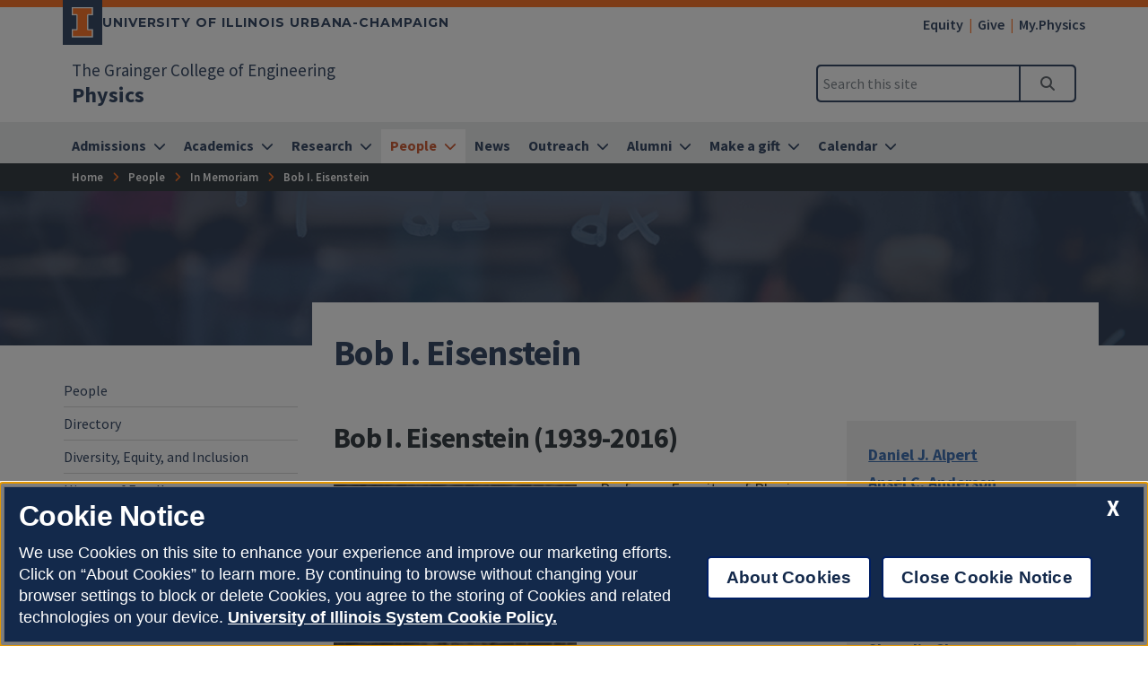

--- FILE ---
content_type: text/html
request_url: https://physics.illinois.edu/people/memorials/36103
body_size: 47722
content:
<!DOCTYPE html>
<html lang="en">
<head>
	<meta charset="utf-8">
	<title>Bob I. Eisenstein | Physics | Illinois</title>
	<link rel="shortcut icon" type="image/x-icon" href="https://cdn.brand.illinois.edu/favicon.ico">
	<link rel="canonical" href="https://physics.illinois.edu/people/memorials/36103" />

	<meta name="description" content="Bob I. Eisenstein">
	<meta name="author" content="Grainger Engineering Office of Marketing and Communications">

	<!-- meta tags for mobile devices -->
	<meta name="viewport" content="width=device-width, initial-scale=1, shrink-to-fit=no">
	<meta name="mobile-web-app-capable" content="yes">
	<meta name="apple-mobile-web-app-status-bar-style" content="black">
	<meta http-equiv="X-UA-Compatible" content="IE=edge">

	<meta property="og:type" content="article" />
<meta property="og:title" content="Bob I. Eisenstein" />
<meta property="og:description" content="Bob I. Eisenstein" />
<meta property="og:url" content="https://physics.illinois.edu/people/memorials/36103" />
<meta property="og:image" content="https://ws.engr.illinois.edu/images/grainger-default-thumb.jpg" />


	<!-- fonts -->
	<link rel="stylesheet" type="text/css" href="https://fonts.googleapis.com/css?family=Source+Sans+Pro:300,300i,400,400i,600,600i,700,700i,900,900i%7cSource+Code+Pro:300,300i,400,400i,600,600i,700,700i,900,900i%7cMontserrat:400,500,600,700,800%7cMontserrat+Alternates:400,700%7cFjalla+One%7cBarlow+Condensed">
	<script src="https://kit.fontawesome.com/64a62210ef.js"></script>

	<!-- stylesheets -->
	<link rel="stylesheet" href="https://cdnjs.cloudflare.com/ajax/libs/bootstrap/4.6.2/css/bootstrap.min.css" integrity="sha512-rt/SrQ4UNIaGfDyEXZtNcyWvQeOq0QLygHluFQcSjaGB04IxWhal71tKuzP6K8eYXYB6vJV4pHkXcmFGGQ1/0w==" crossorigin="anonymous" referrerpolicy="no-referrer" />
	<link rel="stylesheet" href="https://cdnjs.cloudflare.com/ajax/libs/animate.css/3.7.2/animate.min.css" integrity="sha512-doJrC/ocU8VGVRx3O9981+2aYUn3fuWVWvqLi1U+tA2MWVzsw+NVKq1PrENF03M+TYBP92PnYUlXFH1ZW0FpLw==" crossorigin="anonymous" referrerpolicy="no-referrer" />
	<!--<link rel="stylesheet" href="https://cdnjs.cloudflare.com/ajax/libs/slick-carousel/1.8.1/slick.min.css" integrity="sha512-yHknP1/AwR+yx26cB1y0cjvQUMvEa2PFzt1c9LlS4pRQ5NOTZFWbhBig+X9G9eYW/8m0/4OXNx8pxJ6z57x0dw==" crossorigin="anonymous" referrerpolicy="no-referrer" />-->
	<link rel="stylesheet" type="text/css" href="https://ws.engr.illinois.edu/js/accessible-slick-1.0.1\slick\slick.min.css" crossorigin="anonymous" referrerpolicy="no-referrer">
	<link rel="stylesheet" href="https://cdnjs.cloudflare.com/ajax/libs/fancybox/3.5.7/jquery.fancybox.min.css" integrity="sha512-H9jrZiiopUdsLpg94A333EfumgUBpO9MdbxStdeITo+KEIMaNfHNvwyjjDJb+ERPaRS6DpyRlKbvPUasNItRyw==" crossorigin="anonymous" referrerpolicy="no-referrer" />
	<link rel="stylesheet" href="https://cdn.datatables.net/v/dt/dt-2.0.8/r-3.0.2/datatables.min.css">
	<link rel="stylesheet" href="https://cdnjs.cloudflare.com/ajax/libs/jarallax/2.1.3/jarallax.min.css" integrity="sha512-djZM2MOGEKiRnvoeu99OJUvkbkosoy1yIhQ+t6cONb90qjtQ8hxuoCxKK5k5eSvlWqb4887+ld9J82nzlwiqYQ==" crossorigin="anonymous" referrerpolicy="no-referrer" />
	<link rel="stylesheet" type="text/css" href="https://ws.engr.illinois.edu/sitemanager/theme_bespin.css?v=2026.01.20.0900">
	<link rel="stylesheet" type="text/css" href="https://ws.engr.illinois.edu/sitemanager/gensite.css?v=2026.01.20.0900">
	<link rel="stylesheet" type="text/css" href="/css/styles.css?v=2026.01.20.0900">

	<!-- Google Tag Manager -->
<script>(function(w,d,s,l,i){w[l]=w[l]||[];w[l].push({'gtm.start':
new Date().getTime(),event:'gtm.js'});var f=d.getElementsByTagName(s)[0],
j=d.createElement(s),dl=l!='dataLayer'?'&l='+l:'';j.async=true;j.src=
'https://www.googletagmanager.com/gtm.js?id='+i+dl;f.parentNode.insertBefore(j,f);
})(window,document,'script','dataLayer','GTM-K9ZJJQ9X');</script>
<!-- End Google Tag Manager -->
<!--Clarity-->
<script type="text/javascript">
    (function(c,l,a,r,i,t,y){
        c[a]=c[a]||function(){(c[a].q=c[a].q||[]).push(arguments)};
        t=l.createElement(r);t.async=1;t.src="https://www.clarity.ms/tag/"+i;
        y=l.getElementsByTagName(r)[0];y.parentNode.insertBefore(t,y);
    })(window, document, "clarity", "script", "sfx4jsqkl8");
</script>

	<script src="https://cdnjs.cloudflare.com/ajax/libs/jquery/3.7.0/jquery.min.js" integrity="sha512-3gJwYpMe3QewGELv8k/BX9vcqhryRdzRMxVfq6ngyWXwo03GFEzjsUm8Q7RZcHPHksttq7/GFoxjCVUjkjvPdw==" crossorigin="anonymous" referrerpolicy="no-referrer"></script>
</head>

<body class="site prod people memorials 36103  isattop theme_bespin" data-sidebar="prod" data-sidebarskip="" data-sidebarinclude="" data-environment="standalone">
	<div id="page">
		<!-- Google Tag Manager (noscript) -->
<noscript><iframe src="https://www.googletagmanager.com/ns.html?id=GTM-K9ZJJQ9X"
height="0" width="0" style="display:none;visibility:hidden"></iframe></noscript>
<!-- End Google Tag Manager (noscript) -->
		<header>
			<div class="container-fluid campus">
				<div class="row mx-auto align-items-center">
					<div id="campus_wordmark" class="campus-wordmark col p-0">
						<a class="campus-wordmark__link" href="https://illinois.edu/?utm_source=physics&utm_medium=web&utm_campaign=header" aria-label="University of Illinois Urbana-Champaign">
							<div class="block-i-container">
								<svg class="block-i" viewBox="0 0 55 79" xmlns="http://www.w3.org/2000/svg" tabindex="-1" role="img" alt="Block I Logo">
									<title>Block I logo</title>
									<path class="block-i__outline" tabindex="-1" d="M54.2 21.1V0H0v21.1h12v36.1H0v21.1h54.2V57.2h-12V21.1z"></path>
									<path class="block-i__fill" tabindex="-1" d="M42.1 18.1h9V3H3v15h9c1.7 0 3 1.3 3 3v36.1c0 1.7-1.3 3-3 3H3v15h48.1v-15h-9c-1.7 0-3-1.3-3-3v-36c0-1.7 1.4-3 3-3z"></path>
								</svg>
							</div>

							<div class="wordmark-container">
								University of Illinois Urbana-Champaign
							</div>
						</a>
					</div>
					<div id="featurelinks" class="col p-0 text-right" role="navigation" aria-label="Top Bar">
						<ul>
<li><a href="/people/diversity_equity_inclusion">Equity</a></li>
<li><a href="https://www.givecampus.com/campaigns/49271/donations/new">Give</a></li>
<li><a href="https://my.physics.illinois.edu/">My.Physics</a></li>
</ul>
					</div>
				</div>
			</div>

			<div class="container-fluid site">
				<div class="row wordmark flex-nowrap align-items-center">
					<div class="col d-flex flex-fill px-0">
						<div class="site_identification">
							<div class="parent_name hide-empty" data-value="35"><a href="https://grainger.illinois.edu">The Grainger College of Engineering</a></div>
							<div class="site_name"><a href="/"><span>Physics</span></a></div>
						</div>
					</div>

					<div class="col d-flex align-items-center px-0">
						<div id="header-search-container" class="d-none d-lg-block site-search enabled">
							<form class="form-inline" method="get" action="/search" id="search-form" role="search">
								<div class="input-group">
									<input type="text" class="form-control" name="q" placeholder="Search this site" aria-label="Search this site" aria-describedby="header-search-go-button">
									<div class="input-group-append">
										<button onclick="$('#header-search-container form').submit(); return false;" class="input-group-text" id="header-search-go-button"><i class="fa-solid fa-magnifying-glass"></i><span class="sr-only">Search</span></button>
									</div>
								</div>
							</form>
						</div>

						<div id="mainnav-toggler-container">
							<button class="navbar-toggler" type="button" data-toggle="collapse" data-target="#mainnav" aria-controls="mainnav" aria-expanded="false" aria-label="Toggle navigation">
								<span class="icon"></span> <span class="label">Menu</span>
							</button>
						</div>
					</div>
				</div>
				<nav class="navbar navbar-expand-lg" aria-label="Main Menu">
<div class="collapse navbar-collapse" id="mainnav">
<form class="d-block d-lg-none enabled" method="get" action="/search" id="mobile-search-form">
<div class="p-3">
<div class="input-group">
<input type="text" class="form-control" name="q" placeholder="Search" aria-label="Search this site" aria-describedby="mobile-search-go-button">
<div class="input-group-append">
<a href="/search" onclick="$('#mobile-search-form').submit(); return false;" class="input-group-text" id="mobile-search-go-button"><i class="far fa-search" aria-hidden="true"></i><span class="sr-only">Search</span></a>
</div>
</div>
</div>
</form>
<ul class="navbar-nav w-100">
<li class="dropdown mega nav-item">
<a href="/admissions" class="nav-link dropdown-toggle" data-toggle="dropdown" aria-haspopup="true" aria-expanded="false"><span>Admissions</span></a>
<div class="dropdown-menu tile-list" id="mainnav-admissions">
<section class="tile w25 white-box py-5 marketing">
<h2>Ready to apply? Your path to Physics&nbsp;begins here.</h2>
<p><a href="https://admissions.illinois.edu/apply" title="Apply Now" class="button orange">Undergraduates</a></p>
<p><a href="/admissions/graduates/apply" title="Apply Now" class="button orange">&nbsp; &nbsp; &nbsp; Graduates&nbsp; &nbsp;&nbsp;&nbsp;&nbsp; </a></p>
</section>
<section class="tile menu white-box col">
<h2><a href="/admissions">Admissions</a></h2>
<div class="row"><div class="menucol col-sm"><ul><li class="dropdown"><a href="/admissions/undergraduates" class="">Undergraduates</a><ul class="undergraduates" >
<li><a href="/admissions/undergraduates/admitted-students" class="">Admitted Undergraduates</a></li>
<li><a href="/admissions/undergraduates/admitted-student-day-2025" class="">Admitted Students Day 2025</a></li>
<li><a href="/admissions/undergraduates/career-paths" class="">Your Future in Physics</a></li>
<li><a href="/academics/undergraduates/" class="">Degree Programs</a></li>
<li><a href="/admissions/undergraduates/financial-aid" class="">Financial Aid</a></li>
<li><a href="/admissions/undergraduates/research" class="">Undergraduate Research</a></li>
</ul>
</li>
</ul></div><div class="menucol col-sm"><ul><li class="dropdown"><a href="/admissions/graduates" class="">Graduates</a><ul class="graduates" >
<li><a href="/admissions/graduates/apply" class="">Apply</a></li>
<li><a href="/admissions/graduates/admissions-requirements" class="">Admissions Requirements</a></li>
<li><a href="/admissions/graduates/admissions-decisions" class="">Admissions Decisions</a></li>
<li><a href="/admissions/graduates/financial-aid" class="">Financial Aid</a></li>
</ul>
</li>
</ul></div><div class="menucol col-sm"><ul><li class="dropdown"><a href="/admissions/why-physics-illinois" class="">Why Physics Illinois</a><ul class="why-physics-illinois" >
<li><a href="/admissions/why-physics-illinois/history-of-excellence" class="">History of Excellence</a></li>
<li><a href="/admissions/why-physics-illinois/excellent-teachers" class="">Excellent Teachers</a></li>
<li><a href="/admissions/why-physics-illinois/nobel-laureates" class="">Nobel Laureates</a></li>
</ul>
</li>
</ul></div></div></section>
</div>
</li>
<li class="dropdown mega nav-item">
<a href="/academics" class="nav-link dropdown-toggle" data-toggle="dropdown" aria-haspopup="true" aria-expanded="false"><span>Academics</span></a>
<div class="dropdown-menu tile-list" id="mainnav-academics">
<section class="tile w25 white-box py-5 marketing">
<h2>Ready to apply? Your path to Physics begins here.</h2>
<p><a href="https://admissions.illinois.edu/apply" title="Apply Now" class="button orange">Start Here</a></p>
</section>
<section class="tile menu white-box col">
<h2><a href="/academics">Academics</a></h2>
<div class="row"><div class="menucol col-sm"><ul><li class="dropdown"><a href="/academics/graduates" class="">Ph. D. Program</a><ul class="graduates" >
<li><a href="/academics/graduates/degree-requirements" class="">Degree Requirements</a></li>
<li><a href="/academics/graduates/blog" class="">Graduate Student Blog</a></li>
<li><a href="/academics/graduates/qualifying-examination" class="">Qualifying Examination</a></li>
<li><a href="/academics/graduates/preliminary-examination" class="">Preliminary Examination</a></li>
<li><a href="/academics/graduates/final-defense" class="">Thesis Defense and Deposit</a></li>
<li><a href="/academics/graduates/thesis-templates" class="">Thesis Templates</a></li>
<li><a href="/academics/graduates/student-organizations" class="">Graduate Student Orgs</a></li>
<li><a href="/academics/graduates/travel-fund-application" class="">Travel Fund Application</a></li>
</ul>
</li>
<li class="dropdown"><a href="/academics/masters" class="">M.Eng. Master of Engineering in Instrumentation and Applied Physics</a><ul class="masters" >
<li><a href="/academics/masters/application-process" class="">Application Process</a></li>
<li><a href="/academics/masters/curriculum" class="">Curriculum</a></li>
<li><a href="https://ws.engr.illinois.edu/sitemanager/getfile.asp?id=6458" class="">Student Handbook</a></li>
</ul>
</li>
</ul></div><div class="menucol col-sm"><ul><li class="dropdown"><a href="/academics/undergraduates" class="">Undergraduate Programs</a><ul class="undergraduates" >
<li><a href="/academics/undergraduates/physics" class="">B. S. in Physics</a></li>
<li><a href="/academics/undergraduates/cs-physics" class="">B. S. in CS + Physics</a></li>
<li><a href="/academics/undergraduates/teaching-physics" class="">B. S. in Physics With an Education Minor</a></li>
<li><a href="/academics/undergraduates/minor" class="">Minor in Physics</a></li>
<li><a href="/academics/undergraduates/special_program_tracks" class="">Secondary Education, Pre-Med, and Pre-Law Program Tracks</a></li>
<li><a href="/academics/undergraduates/transfer-into-physics" class="">Transferring into Physics</a></li>
<li><a href="/academics/undergraduates/blog" class="">Undergraduate Student Blog</a></li>
<li><a href="/academics/undergraduates/advising" class="">Advising</a></li>
</ul>
</li>
<li class="dropdown"><a href="/academics/student-life" class="">Student Life</a><ul class="student-life" >
<li><a href="/academics/student-life/student-stories" class="">Student Success Stories</a></li>
<li><a href="/academics/student-life/undergraduate-student-organizations" class="">Undergraduate Student Orgs</a></li>
<li><a href="/academics/student-life/convocation" class="">Convocation</a></li>
<li><a href="/academics/student-life/tutoring" class="">Tutoring</a></li>
<li><a href="/academics/student-life/mental-health" class="">Mental Health Resources</a></li>
</ul>
</li>
</ul></div><div class="menucol col-sm"><ul><li class="dropdown"><a href="/academics/courses" class="">Courses</a><ul class="courses" >
<li><a href="/academics/courses/proficiency-exams" class="">Proficiency Exams</a></li>
</ul>
</li>
</ul></div></div></section>
</div>
</li>
<li class="dropdown mega nav-item">
<a href="/research" class="nav-link dropdown-toggle" data-toggle="dropdown" aria-haspopup="true" aria-expanded="false"><span>Research</span></a>
<div class="dropdown-menu tile-list" id="mainnav-research">

<section class="tile menu white-box col">
<h2><a href="/research">Research</a></h2>
<div class="row"><div class="menucol col-sm"><ul><li class="dropdown"><a href="/research/facilities" class="">Research Facilities</a><ul class="facilities" >
<li><a href="/research/facilities/interaction-room" class="">Interaction Room</a></li>
<li><a href="/research/facilities/liquid-helium-facility" class="">Liquid Helium Facility</a></li>
<li><a href="/research/facilities/machine-shop" class="">Machine Shop</a></li>
</ul>
</li>
</ul></div><div class="menucol col-sm"><ul><li class="dropdown"><a href="/research/groups-and-centers" class="">Research Groups &amp; Centers</a><ul class="groups-and-centers" >
<li><a href="/research/groups-and-centers/astrophysics-relativity-cosmology" class="">Astrophysics, Relativity, and Cosmology</a></li>
<li><a href="/research/groups-and-centers/amo" class="">Atomic, Molecular, and Optical (AMO) Physics</a></li>
<li><a href="/research/groups-and-centers/biological-physics" class="">Biological Physics</a></li>
<li><a href="/research/groups-and-centers/condensed-matter-physics" class="">Condensed Matter Physics</a></li>
<li><a href="/research/groups-and-centers/high-energy-physics" class="">High Energy Physics</a></li>
<li><a href="/research/groups-and-centers/nuclear-physics" class="">Nuclear Physics</a></li>
<li><a href="/research/groups-and-centers/physics-education-research" class="">Physics Education Research</a></li>
<li><a href="/research/groups-and-centers/qis" class="">Quantum Information Science</a></li>
<li><a href="https://cplc.illinois.edu/" class="">Center for the Physics of Living Cells (CPLC)</a></li>
<li><a href="https://icasu.illinois.edu/" class="">Illinois Center for Advanced Studies of the Universe (ICASU)</a></li>
<li><a href="https://iquist.illinois.edu/" class="">Illinois Quantum Information Science and Technology Center (IQUIST)</a></li>
<li><a href="https://icmt.illinois.edu/" class="">Institute for Condensed Matter Theory (ICMT)</a></li>
<li><a href="https://mrsec.illinois.edu/" class="">Illinois Materials Research Science and Engineering Center (I-MRSEC)</a></li>
</ul>
</li>
</ul></div><div class="menucol col-sm"><ul><li><a href="https://my.physics.illinois.edu/undergrad/urri" class="">Undergraduate Research Readiness Portal</a></li>
<li class="dropdown"><a href="/research/reu" class="">Research Experience for Undergraduates</a><ul class="reu" >
<li><a href="/research/reu/projects" class="">Projects</a></li>
<li><a href="/research/reu/schedule" class="">Schedule</a></li>
<li><a href="/research/reu/cohorts" class="">Cohorts</a></li>
</ul>
</li>
<li><a href="/research/highlights" class="">Research Highlights</a></li>
<li><a href="/people/superconductivity-milestones" class="">Superconductivity Milestones</a></li>
</ul></div></div></section>
</div>
</li>
<li class="dropdown mega nav-item">
<a href="/people" class="nav-link dropdown-toggle" data-toggle="dropdown" aria-haspopup="true" aria-expanded="false"><span>People</span></a>
<div class="dropdown-menu tile-list" id="mainnav-people">
<section class="tile menu white-box col">
<h2><a href="/people">People</a></h2>
<div class="row"><div class="menucol col-sm"><ul><li class="dropdown"><a href="/people/directory" class="">Directory</a><ul class="directory" >
<li><a href="/people/directory/faculty" class="">Faculty</a></li>
<li><a href="/people/directory/staff" class="">Staff</a></li>
<li><a href="/people/directory/postdocs" class="">Postdocs</a></li>
<li><a href="/people/directory/offices" class="">Offices</a></li>
</ul>
</li>
<li><a href="/people/diversity_equity_inclusion" class="">Diversity, Equity, and Inclusion</a></li>
<li><a href="/people/history" class="">History of Excellence</a></li>
<li><a href="/people/superconductivity-milestones" class="">Superconductivity Milestones </a></li>
</ul></div><div class="menucol col-sm"><ul><li><a href="/people/loomis_confessions" class="">The Loomis Confessions</a></li>
<li class="dropdown"><a href="/people/excellent-teachers" class="">Excellent Teachers</a><ul class="excellent-teachers" >
<li><a href="/people/excellent-teachers/ranked-as-excellent" class="">Ranked as Excellent</a></li>
<li><a href="/people/excellent-teachers/nordsieck-award" class="">Nordsieck Award</a></li>
<li><a href="/people/excellent-teachers/davis-award" class="">Davis Award</a></li>
</ul>
</li>
<li><a href="/people/physics-advisory-board" class="">Physics Advisory Board</a></li>
<li><a href="/people/nobel-laureates" class="">Nobel Laureates</a></li>
<li><a href="/people/job-openings" class="">Job Openings</a></li>
</ul></div><div class="menucol col-sm"><ul><li class="dropdown"><a href="/people/honors-and-awards" class="">Honors and Awards</a><ul class="honors-and-awards" >
<li><a href="/people/honors-and-awards/undergraduate-awards" class="">Undergraduate Awards</a></li>
<li><a href="/people/honors-and-awards/graduate-awards" class="">Graduate Awards</a></li>
<li><a href="/people/honors-and-awards/bardeen-prize" class="">Bardeen Prize</a></li>
<li><a href="/people/honors-and-awards/excellence-in-outreach-service-diversity-award" class="">Excellence in Outreach, Service, and Diversity Award</a></li>
<li><a href="/people/honors-and-awards/mcmillan-award" class="">McMillan Award</a></li>
<li><a href="/people/honors-and-awards/celia-elliott-prize" class="">Celia Mathews Elliott Prize for Writing in Science and Engineering</a></li>
<li><a href="/people/honors-and-awards/science-writing-contest" class="">Research Highlight Science Writing Contest</a></li>
<li><a href="/people/honors-and-awards/science-writing-contest-resources" class="">Research Highlight Writers&rsquo; Resources</a></li>
<li><a href="/people/honors-and-awards/gary-kelly-staff-excellence-award" class="">Gary Kelly Staff Excellence Award</a></li>
</ul>
</li>
</ul></div><div class="menucol col-sm"><ul><li><a href="/people/memorials" class="">In Memoriam</a></li>
</ul></div></div></section>
</div>
</li>
<li class="nav-item">
<a href="/news" class="nav-link"><span>News</span></a>
</li>
<li class="dropdown mega nav-item">
<a href="/outreach" class="nav-link dropdown-toggle" data-toggle="dropdown" aria-haspopup="true" aria-expanded="false"><span>Outreach</span></a>
<div class="dropdown-menu tile-list" id="mainnav-outreach">
<section class="tile w25 white-box py-5 marketing">
<h2>Explore the many ways we engage with our communities.</h2>
<p><a href="/outreach" title="Learn about our Outreach Communities" class="button orange">Learn More</a></p>
</section>
<section class="tile menu white-box col">
<h2><a href="/outreach">Outreach</a></h2>
<div class="row"><div class="menucol col-sm"><ul><li><a href="https://colonial-solar-house.physics.illinois.edu/" class="">Colonial Solar House</a></li>
<li><a href="/outreach/physics-fans" class="">Fans of Illinois Physics</a></li>
<li><a href="https://ipass.physics.illinois.edu/" class="">IPaSS Partnership Program</a></li>
<li><a href="https://labescape.org/" class="">LabEscape</a></li>
<li><a href="http://baseball.physics.illinois.edu/" class="">Physics of Baseball</a></li>
<li><a href="https://van.physics.illinois.edu/" class="">Physics Van</a></li>
<li><a href="https://icasu.illinois.edu/outreach/point-vr" class="">POINT VR</a></li>
<li><a href="https://iquist.illinois.edu/outreach/pqn" class="">Public Quantum Network</a></li>
</ul></div><div class="menucol col-sm"><ul><li class="dropdown"><a href="/outreach/saturdayphysics" class="">Saturday Physics for Everyone</a><ul class="saturdayphysics" >
<li><a href="/outreach/saturdayphysics/glance-back" class="">SPE History: A Glance Back Through the Years (1993-2022)</a></li>
<li><a href="/outreach/saturdayphysics/thirtieth-anniversary" class="">SPE 30th Anniversary (2023)</a></li>
</ul>
</li>
<li><a href="/outreach/science-at-the-market" class="">Science at the Market</a></li>
<li><a href="/outreach/young-scholars" class="">Young Scholars Program</a></li>
</ul></div></div></section>
</div>
</li>
<li class="dropdown mega nav-item">
<a href="/alumni" class="nav-link dropdown-toggle" data-toggle="dropdown" aria-haspopup="true" aria-expanded="false"><span>Alumni</span></a>
<div class="dropdown-menu tile-list" id="mainnav-alumni">
<section class="tile w33 white-box py-5 marketing">
<h2>We invite you to stay connected with us - our faculty, staff and students - and with your fellow alumni.</h2>
<p><a href="https://forms.illinois.edu/sec/3013199" title="Learn about our Outreach Communities" class="button orange">Keep in Touch</a></p>
</section>
<section class="tile menu white-box col">
<h2><a href="/alumni">Alumni</a></h2>
<div class="row"><div class="menucol col-sm"><ul><li><a href="https://uiaa.org/" class="">Alumni Association</a></li>
<li><a href="https://forms.illinois.edu/sec/3013199" class="">Keep in Touch</a></li>
<li><a href="https://condensate.physics.illinois.edu/" class="">Illinois Physics Condensate Online</a></li>
<li><a href="/alumni/newsletters" class="">Newsletters</a></li>
<li><a href="https://registrar.illinois.edu/transcripts/" class="">Order Transcripts</a></li>
</ul></div></div></section>
</div>
</li>
<li class="dropdown mega nav-item">
<a href="/make-a-gift" class="nav-link dropdown-toggle" data-toggle="dropdown" aria-haspopup="true" aria-expanded="false"><span>Make a gift</span></a>
<div class="dropdown-menu tile-list" id="mainnav-make-a-gift">
<section class="tile w33 white-box py-5 marketing">
<h2>Help ensure that Illinois continues to set a global standard for Physics research and education.</h2>
<p><a href="/make-a-gift" title="Make a Gift" class="button orange">Make a Gift</a></p>
</section>
<section class="tile menu white-box col">
<h2><a href="/make-a-gift">Make a gift</a></h2>
<div class="row"><div class="menucol col-sm"><ul><li><a href="/make-a-gift/endowments" class="">Endowments</a></li>
<li><a href="/make-a-gift/giving-stories" class="">Giving Stories</a></li>
<li><a href="/make-a-gift/named-funds" class="">Named Funds</a></li>
<li><a href="/make-a-gift/ways-to-give" class="">Ways to Give</a></li>
</ul></div></div></section>
</div>
</li>
<li class="dropdown mega nav-item">
<a href="/calendar" class="nav-link dropdown-toggle" data-toggle="dropdown" aria-haspopup="true" aria-expanded="false"><span>Calendar</span></a>
<div class="dropdown-menu tile-list" id="mainnav-calendar">
<section class="tile w33 white-box py-5 marketing">
<h2>Check out our upcoming events!</h2>
<p><a href="/calendar/all" title="Calendar of Events" class="button orange">Calendar of Events</a></p>
</section>
<section class="tile menu white-box col">
<h2><a href="/calendar">Calendar</a></h2>
<div class="row"><div class="menucol col-sm"><ul><li><a href="/calendar/all" class="">All Events</a></li>
<li><a href="/calendar/colloquium" class="">Colloquium</a></li>
<li><a href="/calendar/careers-seminar" class="">Careers Seminar</a></li>
<li><a href="/calendar/seminars" class="">Research Seminars</a></li>
<li><a href="/calendar/academic" class="">Academic Dates</a></li>
</ul></div></div></section>
</div>
</li>
</ul>
</div>
</nav>

			</div>
			<div id="breadcrumbs_container">
				<nav id="breadcrumbs" aria-label="Breadcrumbs"><ol vocab="https://schema.org/" typeof="BreadcrumbList"><li class="ancestor-bc-item" property="itemListElement" typeof="ListItem"><a property="item" typeof="WebPage" href="/"><span property="name">Home</span></a><meta property="position" content="1"></li><li class="ancestor-bc-item"><a property="item" typeof="WebPage" href="/people"><span property="name">People</span></a><meta property="position" content="2"></li><li class="parent-bc-item"><a property="item" typeof="WebPage" href="/people/memorials"><span property="name">In Memoriam</span></a><meta property="position" content="3"></li><li class="last-bc-item"><span property="name">Bob I. Eisenstein</span><meta property="position" content="4"></li></ol></nav>
			</div>
		</header>

		<div id="content">
			<main>
				<div id="hero" class="container-fluid" style="background-image: url(/_sitemanager/viewphoto.aspx?id=45&s=0);" >
					<div class="row">
						<div class="col maxwidth1140">
							<h1>Bob I. Eisenstein</h1>
						</div>
					</div>
				</div>

				

				<div id="content_inner" class="container-fluid">
					<div class="tile-list">
						<section class="tile w100 white-box">
	<div class="lower  maxwidth1140 py-4">
		<div class="row">
			<div class="col-md column1 col-md-8">
				<div class="maxwidth1140">
					<h2>Bob I. Eisenstein (1939-2016)</h2>
					<p><figure class="image align-left"><img src="/_sitemanager/viewphoto.aspx?id=50395&s=0"  data-fancy-caption="" loading="lazy" /><figcaption></figcaption></figure>Professor Emeritus of Physics <strong>Bob Eisenstein</strong> was an experimental particle physicist who made important contributions to our understanding of the properties and fundamental interactions of subatomic particles, in particular, inelastic baryon-exchange reactions, the depolarization of muons in solids, the weak interactions of B mesons, and the properties of quarks. &nbsp;</p>

<p>Eisenstein&rsquo;s appreciation for the beauty and order of physics was reflected in a systematic approach that began with first principles. He was an expert at creating algorithms that could sift through noisy data sets to cull relevant information. He was a member and often played a key role in the success of collaborative research efforts, including at Fermi National Accelerator Laboratory, the Wilson Synchrotron Facility at Cornell University, the Stanford Linear Accelerator Center (SLAC), and CERN in Switzerland. At SLAC, he developed Monte Carlo simulation programs for the Mark III detector, to compare fundamental physics hypotheses with the data obtained in experimental runs. At Fermilab, he participated in the discovery of the top quark.</p>

<p>Eisenstein will also be remembered as a dedicated teacher with a wonderful imagination for explaining difficult topics. Students consistently ranked him one of the top in the department, not only in courses designed for physics majors, but also in general engineering physics courses. He taught courses at all levels and played an important role in the departmental effort to revise the introductory calculus-based course sequence.&nbsp; He guided graduate students&rsquo; work closely, but gave each the freedom to work on topics that most interested them. He was the first member of the physics faculty to win the College of Engineering&rsquo;s William L. Everitt Undergraduate Teaching Excellence Award.</p>

<p>Eisenstein received his bachelor&rsquo;s (1959), master&rsquo;s (1961), and doctoral degree (1964) in physics from Columbia University. He completed a postdoc at Harvard University before he joined the faculty at Physics Illinois in 1967.</p>

<p>Eisenstein was born and raised in the Bronx, NY. In Champaign-Urbana, he was active in the Jewish community, serving as a trustee on the boards of Sinai Temple and the Champaign-Urbana Jewish Federation.</p>

<p>He is survived by his wife, Joyce Nagel Eisenstein, and her children Brenda Levin and Robert Nagel, by his children, Matthew Eisenstein and Alissa Eisenstein and stepson Erik Wright, as well as by his sister, Judith Eisenstein of Brooklyn, N.Y. He was preceded in death by his first wife, Laura Eisenstein, and by his son, Joshua Eisenstein.</p>

				</div>
			</div>

			<div class="col-md column2">
				<div class="platinum-box p-4">
					<div class="unstyled-list font-weight-bold">
						<h2 class="sr-only">In Memoriam Profiles</h2>
						<ul><li><a href="/people/memorials/daniel-alpert">Daniel J. Alpert</a></li><li><a href="/people/memorials/36099">Ansel C. Anderson</a></li><li><a href="/people/memorials/axel">Peter Axel</a></li><li><a href="/people/memorials/bardeen">John Bardeen</a></li><li><a href="/people/memorials/bartlett">James Holley Bartlett</a></li><li><a href="/people/memorials/frederick-brown">Frederick C. Brown</a></li><li><a href="http://www.csl.illinois.edu/news/memory-csl-loses-former-researcher-dick-brown-pioneer-digital-computing">Richard Brown</a></li><li><a href="/people/memorials/chang">Shau-Jin Chang</a></li><li><a href="/people/memorials/bob-clegg">Robert M. Clegg</a></li><li><a href="https://chemistry.illinois.edu/spotlight/faculty/drickamer-harry-g-1918-2002">Harry Drickamer</a></li><li><a href="/people/memorials/36103">Bob I. Eisenstein</a></li><li><a href="/people/memorials/l-eisenstein">Laura B. Eisenstein</a></li><li><a href="/people/memorials/flynn">C. Peter Flynn</a></li><li><a href="/people/memorials/frauenfelder">Hans Frauenfelder</a></li><li><a href="/people/memorials/ginsberg">Donald M. Ginsberg</a></li><li><a href="/people/memorials/36098">Edwin L. "Ned" Goldwasser</a></li><li><a href="/people/memorials/36101">Andrew V. Granato</a></li><li><a href="/people/memorials/handler">Paul Handler</a></li><li><a href="/people/memorials/hanson">Alfred O. Hanson</a></li><li><a href="/people/memorials/36109">Alfred Wilhelm Hubler</a></li><li><a href="/people/memorials/l-jones">Lorella M. Jones</a></li><li><a href="/people/memorials/36104">Leo P. Kadanoff</a></li><li><a href="/people/memorials/koehler">James S. Koehler</a></li><li><a href="/people/memorials/kruse">Ulrich E. Kruse</a></li><li><a href="/people/memorials/lavatelli">Leo S. Lavatelli</a></li><li><a href="/people/memorials/david-lazarus">David Lazarus</a></li><li><a href="/people/memorials/loomis">Francis Wheeler Loomis</a></li><li><a href="/people/memorials/lyman">Ernest M. Lyman</a></li><li><a href="/people/memorials/36105">Dillon E. Mapother</a></li><li><a href="/people/memorials/maurer">Robert J. Maurer</a></li><li><a href="/people/memorials/mcmillan">William L. McMillan</a></li><li><a href="/people/memorials/36102">Thomas A. O'Halloran</a></li><li><a href="/people/memorials/pandharipande">Vijay R. Pandharipande</a></li><li><a href="/people/memorials/36111">David Pines</a></li><li><a href="/people/memorials/robinson">Clark S. Robinson</a></li><li><a href="/people/memorials/satterthwaite">Cameron B. Satterthwaite</a></li><li><a href="/people/memorials/36110">J. Robert Schrieffer</a></li><li><a href="/people/memorials/36106">Klaus J. Schulten</a></li><li><a href="/people/memorials/seitz">Frederick Seitz</a></li><li><a href="/people/memorials/charles-slichter">Charles P. Slichter</a></li><li><a href="/people/memorials/36107">Harvey J. Stapleton</a></li><li><a href="/people/memorials/36097">Jeremiah Sullivan</a></li><li><a href="/people/memorials/wattenberg">Albert Wattenberg</a></li><li><a href="/people/memorials/36112">James E. Wiss</a></li><li><a href="/people/memorials/46109">James P. Wolfe</a></li><li><a href="/people/memorials/wyld">William Wyld</a></li></ul>
					</div>
				</div>
			</div>
		</div>
	</div>
</section>

					</div>
				</div>
			</main>
		</div>

		<footer>
			<div class="site-footer hide-empty" data-value=""></div>

			<div class="site-footer show-empty" data-value="">
				<div class="container-fluid maxwidth1140">
					<div class="row justify-content-between">
						<div class="col-12 col-md-4 mb-5 mb-md-0">
							<h2 class="site-title"><a href="/">Physics</a></h2>
							<div class="il-footer-social">
								<ul>
									<li class="hide-empty" data-value="35"><a href="https://twitter.com/PhysicsIllinois"><i class="fa-brands fa-x-twitter"></i><span class="sr-only">Twitter</span></a></li>
									<li class="hide-empty" data-value="49"><a href="https://www.instagram.com/illinois_physics/?hl=en"><i class="fab fa-instagram"></i><span class="sr-only">Instagram</span></a></li>
									<li class="hide-empty" data-value="40"><a href="https://www.facebook.com/PhysicsIllinois"><i class="fab fa-facebook-f"></i><span class="sr-only">Facebook</span></a></li>
									<li class="hide-empty" data-value="50"><a href="https://www.linkedin.com/company/illinois-physics/"><i class="fab fa-linkedin-in"></i><span class="sr-only">LinkedIn</span></a></li>
									<li class="hide-empty" data-value="56"><a href="https://www.youtube.com/channel/UCyEFVTccWu-G4gSdh7Z_NfA"><i class="fab fa-youtube"></i><span class="sr-only">YouTube</span></a></li>
									<li class="hide-empty" data-value=""><a href=""><i class=""></i><span class="sr-only"></span></a></li>
									<li class="hide-empty" data-value=""><a href=""><i class=""></i><span class="sr-only"></span></a></li>
								</ul>
							</div>

							<div class="il-footer-contact">
								<p>Department of Physics</p>
								<p>1110 West Green Street</p>
								<p>Urbana<span class="hide-empty" data-value="2">,</span> IL 61801-3003</p>
								<p class="hide-empty" data-value="">Phone: <a href="tel:+"></a></p>
								<p class="hide-empty" data-value="">Fax: <a href="tel:+"></a></p>
								<p class="hide-empty" data-value="">Email: <a href="mailto:"></a></p>
							</div>

							<div class="il-footer-parent">
								<p class="hide-empty" data-value="36"><a href="https://grainger.illinois.edu">The Grainger College of Engineering </a></p>
								<p class="hide-empty" data-value=""><a href=""></a></p>
								<p class="hide-empty" data-value=""><a href=""></a></p>
							</div>
						</div>

						<div class="col-12 col-md">
							<div class="text-md-right mb-5">
								<a href="/contact" class="button orange  hide-empty" data-value="11">Contact us </a>
								<a href="" class="button orange  hide-empty" data-value=""></a>
							</div>

							<div class="site-footer-content">
								<div class="row">
									<div class="il-footer-column col-12 col-md mb-5 mb-md-0 hide-empty" data-value="551">
										<h2>Department offices</h2>
<ul>
<li class="mb-2">Main office:<br><a href="tel:+12173333761">(217) 333-3761</a> | <a href="mailto:mainoffice@physics.illinois.edu">mainoffice@physics.illinois.edu</a></li>
<li class="mb-2">Graduate office:<br><a href="tel:+12173333645">(217) 333-3645</a> | <a href="mailto:grad@physics.illinois.edu">grad@physics.illinois.edu</a></li>
<li class="mb-2">Undergrad office:<br><a href="tel:+12173334361">(217) 333-4361</a> | <a href="mailto:undergrad@physics.illinois.edu">undergrad@physics.illinois.edu</a></li>
</ul>
									</div>

									<div class="il-footer-column col-12 col-md mb-5 mb-md-0 hide-empty" data-value="635">
										<h2>Learn more</h2>
<ul class="twocol">
<li><a href="/calendar/careers-seminar">Careers</a></li>
<li><a href="/admissions/why-physics-illinois">Why Illinois</a></li>
<li><a href="/people/history">History</a></li>
<li><a href="/calendar">Calendar</a></li>
<li><a href="/news">News</a></li>
<li><a href="https://www.library.illinois.edu/phx/">Physics Library</a></li>
<li><a href="/admissions">Admissions</a></li>
<li><a href="/academics">Academics</a></li>
<li><a href="/research">Research</a></li>
<li><a href="/people">People</a></li>
<li><a href="/outreach">Outreach</a></li>
<li><a href="/alumni">Alumni</a></li>
</ul>
									</div>

									<div class="il-footer-column col-12 col-md mb-5 mb-md-0 hide-empty" data-value="">
										
									</div>
								</div>
							</div>
						</div>
					</div>
				</div>
			</div>


			<div class="campus-footer container-fluid" id="campus-footer">
				<div class="row align-items-center">
					<div class="col maxwidth1140">

						<div class="campus-wordmark">
							<p>
								<a href="https://illinois.edu/?utm_source=physics&utm_medium=web&utm_campaign=header" aria-label="University of Illinois">
									<svg version="1.1" id="Layer_1" xmlns="http://www.w3.org/2000/svg" xmlns:xlink="http://www.w3.org/1999/xlink" x="0px" y="0px" viewBox="0 0 1365.9 234.4" style="enable-background:new 0 0 1365.9 234.4;" xml:space="preserve" tabindex="-1" role="img" alt="Illinois Wordmark" aria-label="Illinois Wordmark">
									<style type="text/css">
										.st0 {
											fill: #FFFFFF;
										}

										.st1 {
											fill: #FF5F05;
										}
									</style>
									<g tabindex="-1">
										<g tabindex="-1">
											<g tabindex="-1">
												<rect tabindex="-1" x="288.3" y="31.7" class="st0" width="37.6" height="170.9"></rect>
												<polygon tabindex="-1" class="st0" points="408.2,31.7 370.6,31.7 370.6,202.6 493.4,202.6 493.4,168.5 408.2,168.5"></polygon>
												<polygon tabindex="-1" class="st0" points="558.5,31.7 520.9,31.7 520.9,202.6 643.8,202.6 643.8,168.5 558.5,168.5"></polygon>
												<rect tabindex="-1" x="672.2" y="31.7" class="st0" width="37.6" height="170.9"></rect>
												<polygon tabindex="-1" class="st0" points="869.2,137 789.1,31.7 754.4,31.7 754.4,202.6 791.6,202.6 791.6,94 874.4,202.6 906.3,202.6 906.3,31.7 869.2,31.7"></polygon>
												<path tabindex="-1" class="st0" d="M1033,28.8c-52.7,0-91.1,39.8-91.1,88.4v0.5c0,48.6,37.9,87.9,90.6,87.9c52.7,0,91.1-39.8,91.1-88.4v-0.5 C1123.6,68.1,1085.8,28.8,1033,28.8z M1084.3,117.7c0,29.3-21,53.2-51.3,53.2c-30.3,0-51.8-24.4-51.8-53.7v-0.5 c0-29.3,21-53.2,51.3-53.2c30.3,0,51.8,24.4,51.8,53.7L1084.3,117.7L1084.3,117.7z"></path>
												<rect tabindex="-1" x="1160" y="31.7" class="st0" width="37.6" height="170.9"></rect>
												<path tabindex="-1" class="st0" d="M1311,100.3c-29.5-7.6-36.9-11.2-36.9-22.5v-0.5c0-8.3,7.6-14.9,22-14.9c14.4,0,29.3,6.3,44.4,16.8L1360,51 c-17.3-13.9-38.6-21.7-63.5-21.7c-34.9,0-59.8,20.5-59.8,51.5v0.5c0,33.9,22.2,43.5,56.7,52.3c28.6,7.3,34.4,12.2,34.4,21.7v0.5 c0,10-9.3,16.1-24.7,16.1c-19.5,0-35.7-8.1-51-20.8l-22.2,26.6c20.5,18.3,46.6,27.4,72.5,27.4c36.9,0,62.8-19,62.8-53v-0.5	C1365.2,121.8,1345.6,109.4,1311,100.3L1311,100.3z"></path>
												</g>
												<path tabindex="-1" class="st0" d="M126.3,171.2v-108h36v-63H0.3v63h36v108h-36v63h162v-63L126.3,171.2L126.3,171.2z M153.3,225.2H9.3v-45h27 c5,0,9-4,9-9v-108c0-5-4-9-9-9h-27v-45h144v45h-27c-5,0-9,4-9,9v108c0,5,4,9,9,9h27L153.3,225.2L153.3,225.2z"></path>
											</g>
											<path tabindex="-1" class="st1" d="M126.3,54.1h27v-45H9.3v45h27c5,0,9,4,9,9v108c0,5-4,9-9,9h-27v45h144v-45h-27c-5,0-9-4-9-9v-108 C117.3,58.2,121.3,54.1,126.3,54.1"></path>
										</g>
									</svg>
								</a>
							</p>
						</div>

						<div id="campus-footer-links" class="row links"></div>

						<script>
							fetch("https://cdn.brand.illinois.edu/data/footer.json?v=2025.12.10")
							.then(function (response) {
								return response.json();
							})
							.then(function (data) {
								appendFooter(data);
							})
							.catch(function (err) {
								console.log('error: ' + err);
							});

							function appendFooter(data) {
								const $row = $("#campus-footer-links");

								for (var i = 0; i < data.illinois.sections.length; i++) {
									let $col = $("<div class='col-md'></div>");
									$col.append("<h3>" + data.illinois.sections[i].label + "</h3><ul></ul>");
									for (var j = 0; j < data.illinois.sections[i].links.length; j++) {
										$col.find("ul").append("<li><a href='" + data.illinois.sections[i].links[j].href + "'>" + data.illinois.sections[i].links[j].label + "</a></li>");
									}
									$row.append($col);
								}
							}
						</script>
					</div><!-- end .section-inner -->
				</div><!-- end .campus-footer -->
			</div>

			<div class="legal-footer container-fluid" id="legal">
				<div class="row align-items-center">
					<div class="col maxwidth1140">
						<ul>
							<li><button id="ot-sdk-btn" class="ot-sdk-show-settings text-decoration-none white-text">About Cookies</button></li>
							<li><a href="https://www.vpaa.uillinois.edu/resources/web_privacy">Privacy Policy</a></li>
							<li><a href="https://illinois.edu/copyright/">Copyright &copy; 2026</a></li>
							<li><a href="https://illinois.edu/about/accessibility/">Accessibility</a></li>
							<li><a href="mailto:webmaster@physics.illinois.edu">Webmaster</a></li>
							<li><a href="https://my.engr.illinois.edu/sitemanager/editpage.asp?id=36103">Login</a></li>
						</ul>
					</div>
				</div>
			</div>

			<div id="gototop" class="hidden">
				<a href="#" aria-label="Back to top"><i class="fa-regular fa-arrow-up" aria-label="Back to top"></i></a>
			</div>
		</footer>
	</div>

	<script src="https://cdnjs.cloudflare.com/ajax/libs/bootstrap/4.6.2/js/bootstrap.bundle.min.js" integrity="sha512-igl8WEUuas9k5dtnhKqyyld6TzzRjvMqLC79jkgT3z02FvJyHAuUtyemm/P/jYSne1xwFI06ezQxEwweaiV7VA==" crossorigin="anonymous" referrerpolicy="no-referrer"></script>
	<!--<script src="https://cdnjs.cloudflare.com/ajax/libs/slick-carousel/1.8.1/slick.min.js" integrity="sha512-XtmMtDEcNz2j7ekrtHvOVR4iwwaD6o/FUJe6+Zq+HgcCsk3kj4uSQQR8weQ2QVj1o0Pk6PwYLohm206ZzNfubg==" crossorigin="anonymous" referrerpolicy="no-referrer"></script>-->
	<script src="https://ws.engr.illinois.edu/js/accessible-slick-1.0.1/slick/slick.min.js" crossorigin="anonymous" referrerpolicy="no-referrer"></script>
	<script src="https://cdnjs.cloudflare.com/ajax/libs/jquery.isotope/3.0.6/isotope.pkgd.min.js" integrity="sha512-Zq2BOxyhvnRFXu0+WE6ojpZLOU2jdnqbrM1hmVdGzyeCa1DgM3X5Q4A/Is9xA1IkbUeDd7755dNNI/PzSf2Pew==" crossorigin="anonymous" referrerpolicy="no-referrer"></script>
	<script src="https://cdnjs.cloudflare.com/ajax/libs/waypoints/4.0.1/jquery.waypoints.min.js" integrity="sha512-CEiA+78TpP9KAIPzqBvxUv8hy41jyI3f2uHi7DGp/Y/Ka973qgSdybNegWFciqh6GrN2UePx2KkflnQUbUhNIA==" crossorigin="anonymous" referrerpolicy="no-referrer"></script>
	<script src="https://cdnjs.cloudflare.com/ajax/libs/jarallax/2.1.3/jarallax.min.js" integrity="sha512-QY6upQG0P0rfLHkTMEkugpvdDsg/jpF2cJySYPC4I7pIfQGwi8RwU4izgu9aoDAYGEVL5V8ioozqtXwhc8piMg==" crossorigin="anonymous" referrerpolicy="no-referrer"></script>
	<script src="https://cdnjs.cloudflare.com/ajax/libs/jarallax/2.1.3/jarallax-video.min.js" integrity="sha512-Q9lmGL0/JoW8aU682jJ92AoolvNWh/BnzftsnuaQqVyY4Zk8MiLAv0Ts6eFlJfHK5yFq6Orhr5BV4w+DJTHMCw==" crossorigin="anonymous" referrerpolicy="no-referrer"></script>
	<script src="https://cdn.datatables.net/v/dt/dt-2.0.8/r-3.0.2/datatables.min.js"></script>
	<script src="https://cdnjs.cloudflare.com/ajax/libs/fancybox/3.5.7/jquery.fancybox.min.js" integrity="sha512-uURl+ZXMBrF4AwGaWmEetzrd+J5/8NRkWAvJx5sbPSSuOb0bZLqf+tOzniObO00BjHa/dD7gub9oCGMLPQHtQA==" crossorigin="anonymous" referrerpolicy="no-referrer"></script>
	<script src="https://cdnjs.cloudflare.com/ajax/libs/jquery-circle-progress/1.2.2/circle-progress.min.js" integrity="sha512-6kvhZ/39gRVLmoM/6JxbbJVTYzL/gnbDVsHACLx/31IREU4l3sI7yeO0d4gw8xU5Mpmm/17LMaDHOCf+TvuC2Q==" crossorigin="anonymous" referrerpolicy="no-referrer"></script>
	<script src="https://cdnjs.cloudflare.com/ajax/libs/twbs-pagination/1.4.2/jquery.twbsPagination.min.js" integrity="sha512-frFP3ZxLshB4CErXkPVEXnd5ingvYYtYhE5qllGdZmcOlRKNEPbufyupfdSTNmoF5ICaQNO6SenXzOZvoGkiIA==" crossorigin="anonymous" referrerpolicy="no-referrer"></script>
	<script src="https://ws.engr.illinois.edu/sitemanager/genscripts.js?v=2026.01.20.0900"></script>
	<script src="/js/scripts.js?v=2026.01.20.0900"></script>
	<script src='https://cdn.disability.illinois.edu/skipto.min.js' id='skipto-js'></script>

	<script async="async" src="https://enroll.illinois.edu/ping"></script>

	<!-- Global site tag (gtag.js) - Google Analytics -->
<script async src="https://www.googletagmanager.com/gtag/js?id=G-DBDYKTE219"></script>
<script>
window.dataLayer = window.dataLayer || [];
function gtag(){dataLayer.push(arguments);}
gtag('js', new Date());
gtag('config', 'G-DBDYKTE219');
</script>

	<script>
	if(typeof(calendarParam) !== "undefined"){
		window.location = 'https://calendars.illinois.edu/detail/' + calendarParam;
	}
</script>

<script type="text/javascript" src="//cdn.rlets.com/capture_configs/3b0/325/ee6/c464ad98f1e2210f6c152d1.js" async="async"></script>
<script async="async" src="https://choose.illinois.edu/ping"></script>

	<script type="text/javascript"> 
$(document).ready(function () {
	if ($("body").hasClass("prod")) {
		var $s = $("<script>");
		$s.attr("src", "https://onetrust.techservices.illinois.edu/scripttemplates/otSDKStub.js");
		$s.attr("type", "text/javascript");
		$s.attr("data-domain-script", "26be7d61-2017-4ea7-8a8b-8f1704889763");
		$("body").append($s);

		function OptanonWrapper() { } 
	}
});
</script>


</body>
</html>




--- FILE ---
content_type: text/css
request_url: https://ws.engr.illinois.edu/sitemanager/theme_bespin.css?v=2026.01.20.0900
body_size: 4947
content:
/* page */
@media all {
	/* max width of content area */
	#page {
		margin: 0 auto;
		max-width: 1920px;
		box-shadow: 0px 0px 50px rgba(0, 0, 0, 0.2);
	}

	#content_inner {
		background-color: var(--engr-white);
	}
}


/* header */
@media all {
	header {
		position: relative;
		width: 100%;
		z-index: 1001;
		background-color: var(--engr-white);
		color: var(--il-blue);
		border-top: 8px solid var(--il-orange);
		font-size: 16px;
		font-weight: 600;
		line-height: initial;
	}

		header a {
			color: var(--il-blue);
			text-decoration: none;
			padding: 0;
		}

			header a:focus,
			header a:hover {
				color: var(--il-altgeld);
				text-decoration: none;
			}

			/*
			header a:focus-visible {
				outline: none;
			}
			*/

		header .campus {
			padding: 0;
		}

			header .campus .row {
				max-width: 1160px;
				padding: 0 0 0 10px;
			}


			header .campus .campus-wordmark {
				display: flex;
			}

			header .campus .campus-wordmark__link {
				text-decoration: none;
				display: flex;
				align-items: center;
				gap: 10px;
			}

			header .campus .block-i-container {
				margin-top: -8px;
				background-color: var(--il-blue);
				padding: 8px 10px;
			}

				header .campus .block-i-container .block-i {
					display: block;
					width: 24px;
				}

				header .campus .block-i-container .block-i__outline {
					fill: #fff;
				}

					header .campus .block-i-container .block-i__fill {
						fill: var(--il-orange);
					}

			header .campus .wordmark-container {
				display: block;
				text-transform: uppercase;
				font-family: var(--il-font-montserrat);
				font-weight: 700;
				letter-spacing: 0.91px;
				font-size: 14px;
				padding-bottom: 8px;
			}








			header .campus #featurelinks {
				flex: 0 0 auto;
				width: auto;
				max-width: 100%;
			}

			header .campus ul {
				list-style-type: none;
				margin: 0;
				padding: 0;
				display: flex;
			}

				header .campus ul li {
					position: relative;
					padding: 0 1em 0 0;
				}

					header .campus ul li a::after {
						position: absolute;
						top: 0;
						right: 0;
						width: 1em;
						content: '|';
						color: var(--il-orange);
						text-align: center;
					}

					header .campus ul li:last-child {
						padding: 0 10px 0 0;
					}

					header .campus ul li:last-child a::after {
						display: none;
					}




		header .site {
			padding: 0;
		}

			header .site .row {
				position: relative;
				margin: 0 auto;
				max-width: 1140px;
				padding: 16px 10px;
				z-index: 2;
			}

		header .site_identification {
			display: flex;
			flex-wrap: wrap;
			align-items: center;
		}

		header .parent_name {
			font-weight: 500;
			font-size: 19px;
			line-height: 25px;
		}

		header .site_name {
			width: 100%;
			font-size: 24px;
			line-height: 29px;
			font-weight: 700;
			margin: 0;
			letter-spacing: 0;
		}


	#header-search-container {
		position: relative;
		overflow: hidden;
		min-height: 30px;
		min-width: 290px;
	}

		#header-search-container.disabled {
			display: none !important;
		}


	#search-form .input-group {
		background-color: var(--il-blue);
		border: 2px solid var(--il-blue);
		border-radius: 5px;
		color: var(--il-blue);
	}

		#search-form .input-group.input-has-focus {
			border: 2px solid var(--il-industrial-blue);
		}

	#search-form .form-control {
		border: none;
		color: var(--il-blue);
		background-color: var(--engr-white);
		width: 224px;
		height: 38px;
		padding: 12px 6px;
	}

		#search-form .form-control:focus {
			box-shadow: none;
		}

	#search-form button:focus {
		outline: 2px solid var(--il-industrial-blue);
	}

	#search-form .input-group-append {
		border-left: 3px solid var(--il-blue);
	}

		#search-form .input-group-append .input-group-text {
			display: block;
			border: none;
			background-color: var(--engr-white);
			width: 60px;
			text-align: center;
			padding: 7px;
		}

	#mobile-search-form.disabled {
		display: none !important;
	}


	body.dev header:before {
		content: "Dev Site";
		position: fixed;
		top: 0px;
		width: 100px;
		background: var(--il-cloud-3);
		text-align: center;
		left: calc(50% - 50px);
		padding: 10px;
		text-transform: uppercase;
		z-index: 100;
		border-bottom-left-radius: 8px;
		border-bottom-right-radius: 8px;
		border-top: 8px solid var(--il-orange);
	}

	body.dev header {
		background: repeating-linear-gradient(45deg, var(--engr-white), var(--engr-white) 10px, var(--engr-ghost) 10px, var(--engr-ghost) 20px);
	}
}

/* mainnav toggler button */
@media all {
	#mainnav-toggler-container {
		float: right;
		display: none;
	}

		#mainnav-toggler-container button {
			display: flex;
			padding: 8px 12px;
			gap: 15px;
			background-color: var(--il-alma-mater);
			color: var(--engr-white);
			border: none;
			border-radius: 0.25rem;
			line-height: 30px;
			text-transform: uppercase;
			font-weight: 700;
		}

			#mainnav-toggler-container button:focus {
				background-color: var(--il-orange);
				outline: none;
			}

			#mainnav-toggler-container button .icon::before {
				display: inline-block;
				font-family: 'Font Awesome 6 Pro';
				font-weight: 700;
				width: 100%;
			}

			#mainnav-toggler-container button[aria-expanded=false] .icon::before {
				content: '\f0c9';
			}

			#mainnav-toggler-container button[aria-expanded=true] .icon::before {
				content: '\f00d';
			}
}

/* navbar */
@media all {
	/* main nav bar */
	header .navbar {
		background-color: var(--il-cloud-1);
		margin: 0 auto;
		padding: 8px 0 0px 0;
	}

		header .navbar a:focus,
		header .navbar a:hover {
			text-decoration: underline;
		}



		header .navbar #mainnav {
			max-width: 1140px;
			margin: 0 auto;
			position: relative;
		}

		/* main nav bar items */
		header .navbar .navbar-nav {
			gap: 16px;
		}

		header .navbar .nav-item {
			margin: 0;
		}

			header .navbar .nav-item > a.nav-link {
				text-align: center;
				font-weight: bold;
				padding: 8px 10px 10px 10px;
			}

				header .navbar .nav-item > a.nav-link:focus,
				header .navbar .nav-item > a.nav-link:hover,
				header .navbar .nav-item > a.nav-link.active:focus,
				header .navbar .nav-item > a.nav-link.active:hover {
					background-color: var(--engr-white);
					text-decoration-thickness: 4px;
					text-underline-offset: 4px;
				}

				header .navbar .nav-item > a.nav-link.active {
					color: var(--il-altgeld);
					background-color: var(--engr-white);
				}

			header .navbar .nav-item.dropdown.show {
				background-color: var(--engr-white);
			}

			header .navbar .nav-item.dropdown > a.nav-link::after {
				border: none;
				font-family: 'Font Awesome 6 Pro';
				content: '\f078';
				vertical-align: baseline;
				font-size: 14px;
				margin-left: 8px;
			}

			header .navbar .nav-item.dropdown.show > a.nav-link::after {
				content: '\f077';
			}

	/* mega menu panel */
	header.portal_header .disclosure-nav li {
		font-weight: 500;
	}

	header .navbar .dropdown-menu {
		/*display: none;*/
		position: absolute;
		padding: 0 15px 0 15px;
		margin: 0 auto;
		min-width: 250px;
		box-shadow: rgba(0, 0, 0, 0.4) 0px 25px 25px;
		border-radius: 0;
		border: none;
		top: -2000px;
		opacity: 0;
		transition: opacity ease-in-out 0.4s;
	}

		header .navbar .dropdown-menu.show {
			display: flex;
			opacity: 1;
			top: 38px;
		}

		header .navbar .dropdown-menu .tile.w110 {
			order: 2;
		}

		header .navbar .dropdown-menu .tile:not(.w110):not(.menu) {
			margin-bottom: 1.2rem;
		}

		header .navbar .dropdown-menu .menu {
			margin: 0 0 1.2rem 0;
			padding: 20px;
		}

			header .navbar .dropdown-menu .menu .row {
				padding: 0;
				margin: 0 -15px;
			}

			header .navbar .dropdown-menu .menu h2 {
				display: none;
			}

			header .navbar .dropdown-menu .menu ul {
				list-style-type: none;
				padding: 0;
				font-weight: 500;
			}

			header .navbar .dropdown-menu .menu li {
				line-height: 1.25;
				margin: 0;
				position: relative;
			}

			header .navbar .dropdown-menu .menu a {
				display: block;
				padding: 0.25rem 0;
			}


	/* mega specific styles */
	header .navbar .mega {
		position: static;
	}

		header .navbar .mega .dropdown-menu {
			width: 100%;
		}

			header .navbar .mega .dropdown-menu .menu .row .menucol > ul > li.dropdown {
				margin-top: 0.75rem;
				margin-bottom: 0.75rem;
			}

				header .navbar .mega .dropdown-menu .menu .row .menucol > ul > li.dropdown:first-child {
					margin-top: 0;
				}

			header .navbar .mega .dropdown-menu .menu .row .menucol > ul > li > a {
				font-weight: bold;
			}


	/* simple specific styles */

	header .navbar .simple .dropdown-menu {
		max-height: calc(100vh - 180px);
		overflow: auto;
		width: 300px;
		padding: 0;
	}

	header .navbar .simple:last-child .dropdown-menu {
		left: auto;
		right: 0px;
	}

	header .navbar .simple .dropdown-menu .menu {
		margin: 0;
		padding: 1rem 0;
	}

		header .navbar .simple .dropdown-menu .menu .row {
			margin: 0;
		}

			header .navbar .simple .dropdown-menu .menu .row .menucol {
				padding: 0;
			}

		header .navbar .simple .dropdown-menu .menu a {
			padding: 0.5rem 1.25rem;
		}

			header .navbar .simple .dropdown-menu .menu a:focus,
			header .navbar .simple .dropdown-menu .menu a:hover {
				text-decoration: underline;
			}


	/* hide level 4 menu items from mainnav menu */
	header .navbar .dropdown-menu .menu ul ul ul {
		display: none;
	}

	header .navbar .dropdown-menu .menu a.active {
		color: var(--il-altgeld);
	}

	header .navbar .simple .dropdown-menu .menu ul ul {
		display: none;
	}
}

/* breadcrumbs */
@media all {
	#breadcrumbs_container {
		background-color: var(--engr-charcoal);
		/*background-image: linear-gradient(to right, rgba(19,41,75, 0.8), rgba(18,27,33, 0.8));*/
		font-size: 0.8rem;
		color: var(--engr-white);
	}

		#breadcrumbs_container #breadcrumbs {
			width: 100%;
			max-width: 1140px;
			margin: 0 auto;
			padding: 0 10px;
			line-height: 1.5;
		}

			#breadcrumbs_container #breadcrumbs ol,
			#breadcrumbs_container #breadcrumbs ul {
				display: flex;
				align-items: center;
				margin: 0;
				padding: 0;
				list-style-type: none;
			}

			#breadcrumbs_container #breadcrumbs li {
				display: inline-block;
				align-items: center;
				margin: 6px 0;
				text-overflow: ellipsis;
				overflow: hidden;
				max-width: 180px;
				white-space: nowrap;
			}

				#breadcrumbs_container #breadcrumbs li::after {
					content: '\f105';
					font-family: 'Font Awesome 6 Pro';
					margin: 0 10px;
					color: var(--il-orange);
				}

				#breadcrumbs_container #breadcrumbs li:last-child::after {
					content: "";
				}

		#breadcrumbs_container #breadcrumbs a {
			display: inline;
			padding: 0.4rem 0;
			color: var(--engr-white);
			text-decoration: none;
			overflow: hidden;
			text-overflow: ellipsis;

		}

			#breadcrumbs_container #breadcrumbs a:hover {
				text-decoration: underline;
			}


			#breadcrumbs_container #breadcrumbs a:focus-visible {
				background-color: var(--il-arches-blue-1);
				color: var(--il-blue);
			}
}


/* childnav */
@media all {
	body.home.landing #childnav {
		display: none;
	}

	#childnav {
		background-color: var(--engr-charcoal);
		color: var(--engr-white);
		background-image: linear-gradient(to right, rgba(19,41,75, 0.8), rgba(18,27,33, 0.8));
	}

		#childnav a {
			color: var(--engr-white);
		}

		#childnav ul {
			columns: 4;
			margin: 0;
			padding: 3rem 15px 3rem 15px;
			list-style-type: none;
			width: 100%;
		}

			#childnav ul li {
				-webkit-column-break-inside: avoid;
				page-break-inside: avoid;
				break-inside: avoid;
				line-height: 20px;
				margin-bottom: 10px;
				display: inline-grid;
				width: 100%;
				position: relative;
				padding: 0 16px;
			}

				#childnav ul li:before {
					font-family: 'Font Awesome 6 Pro';
					font-weight: 600;
					content: '\f111';
					color: var(--il-orange);
					font-size: 6px;
					position: absolute;
					left: 0px;
				}

	#childnav ul li a {
		position: relative;
	}
}

/* sidebar nav */
@media all {

	/* if sidebar is enabled for site, then hide childnav */
	body.dev[data-sidebar="dev"] #childnav,
	body[data-sidebar="prod"] #childnav {
		display: none;
	}

	/* if sidebar is enabled, then start content off with 0 opacity and set a transition on opacity change */
	body.dev[data-sidebar="dev"] #content,
	body[data-sidebar="prod"] #content {
		transition: opacity ease-in-out 0.3s;
		opacity: 0;
	}

		/* this rule causes content_inner to become visible when the appear class is applied after our dom manipution to add the sidebar completes */
		body.dev[data-sidebar="dev"] #content.appear,
		body[data-sidebar="prod"] #content.appear {
			opacity: 1;
		}

	body.dev[data-sidebar="dev"] #content_inner,
	body[data-sidebar="prod"] #content_inner {
		/*z-index: 2; changed from 2 to 9 to fix layering issue with fullscreenhero  */
		/*z-index: 9;*/ /* removed to fix issue with modals layering behind modal background */
	}

	/********** this is for the section style of sidebar ***************/
	/* styling for the wrapper div that will contain the sidebar and the adjacent section */
	#sidebar_wrapper {
		display: flex;
		width: 100%;
		max-width: 1170px;
		margin-left: auto;
		margin-right: auto;
	}

	/* formatting for sidebar nav menu */
	#sidebarnav {
		flex: 0 0 25%;
		max-width: 25%;
		min-width: 25%;
		padding-top: 1rem;
		font-size: 16px;
	}

		#sidebarnav nav {
			position: sticky;
			top: 1rem;
			padding: 1rem;
			min-height: 254px;
			max-height: calc(100vh - 2rem);
			overflow: auto;
		}

		#sidebarnav a {
			text-decoration: none;
			color: var(--il-blue);
		}

			#sidebarnav a:hover {
				text-decoration: underline;
			}

			#sidebarnav a.disabled {
				opacity: 0.3;
			}

		#sidebarnav h2 {
			margin: 0;
			font-size: 1.3rem;
			border-bottom: 1px solid var(--il-cloud-3);
			line-height: 1.8;
			font-size: 1em;
			line-height: 1.3;
			font-weight: normal;
			letter-spacing: initial;
		}

			#sidebarnav h2 a {
				display: block;
				position: relative;
				padding-right: 30px;
				padding: 0.5rem 0rem;
			}

				#sidebarnav h2 a:after {
					content: ' Overview';
				}

		#sidebarnav ul {
			margin: 0;
			padding: 0;
			list-style-type: none;
			line-height: 1.3;
		}

			#sidebarnav ul li {
				margin: 0;
				padding: 0;
			}

				#sidebarnav ul li a {
					display: block;
					padding: 0.5rem 0rem;
					border-bottom: 1px solid var(--il-cloud-3);
				}

				#sidebarnav ul li li {
					padding-left: 1rem;
				}

				#sidebarnav ul li a.active {
					color: var(--il-altgeld);
					font-weight: bold;
				}

			#sidebarnav ul.nopills {
				display: none;
			}

	/* container for sidebar-adjacent section(s) */
	#mainbar {
		display: flex;
		flex: 0 0 75%;
		flex-wrap: wrap;
		align-content: start;
		max-width: 75%;
		min-width: 75%;
		padding: 1rem 0 0 0;
		background-color: var(--engr-white);
	}

		body[data-sidebarskip=""] #mainbar {
			margin-top: -3rem;
			padding: 2rem 0 0 0;
		}

	#mainbar > h1 {
		width: 100%;
		margin-left: calc(15px + 0.6rem);
		margin-right: calc(15px + 0.6rem);
		color: var(--il-blue);
	}

		#mainbar h1 + section.tile.white-box:is(.w100, .w110) {
			margin-top: 0;
		}

	body.landing #mainbar h1 {
		font-size: 3rem;
		line-height: 1;
		margin-bottom: 1rem;
	}

	body.nohero #mainbar {
		margin-top: 0;
	}

	#mainbar figure.fright,
	#mainbar .pullquote.fright {
		margin-right: 0;
	}
}


/* footer */
@media all {
	footer {
		position: relative;
		z-index: 10;
		line-height: 1.5;
	}

		footer :is(h2, .h2) {
			font-size: 1.75rem;
			margin-bottom: 1.5rem
		}

		footer ul {
			list-style-type: none;
			padding: 0;
			margin: 0;
		}

		footer li {
			margin-bottom: 0;
		}

		footer a {
			transition: color .3s;
			padding: 0;
		}

			footer a:hover {
				color: var(--il-altgeld);
			}

			footer a:focus {
				outline: none;
				color: var(--il-altgeld);
				text-decoration: underline;
			}


		footer .button {
			margin: 0 0.5rem 0.5rem 0;
		}




		footer .site-footer {
			padding: 2.5rem 0;
			border-top: 8px solid var(--il-blue);
			background-color: var(--il-storm-lighter-4);
			font-size: 16px;
		}



		footer .il-footer-contact {
			margin-bottom: 2rem;
		}

			footer .il-footer-contact p {
				margin-bottom: 0;
				line-height: 1.5;
			}

			footer .il-footer-contact .sitename {
				font-size: 1.5rem;
				font-weight: bold;
				line-height: 1.2;
				margin-bottom: 1rem;
			}




		footer .il-footer-social {
			margin-bottom: 1.5rem;
		}

			footer .il-footer-social ul {
				display: flex;
				flex-wrap: wrap;
			}

			footer .il-footer-social li {
				margin-right: 1rem;
			}

				footer .il-footer-social li:last-child {
					margin-right: 0;
				}

			footer .il-footer-social a {
				font-size: 20px;
			}

		footer .il-footer-parent p {
			margin-bottom: 1.5rem;
			font-weight: 600;
		}


		footer .site-footer-content :is(h2, .h2) {
			border-bottom: 1px solid var(--il-blue);
			padding-bottom: 6px;
			margin-bottom: 6px;
		}


		footer .campus-footer {
			padding-top: 35px;
			padding-bottom: 35px;
			background-color: var(--il-blue);
			color: #fff;
			border-top: 8px solid var(--il-orange);
			line-height: 24px;
		}



			footer .campus-footer .campus-wordmark a {
				display: block;
				margin-bottom: 60px;
				max-width: 151px;
			}


				footer .campus-footer .campus-wordmark a:focus-visible {
					outline: none;
				}

				footer .campus-footer .campus-wordmark a:active,
				footer .campus-footer .campus-wordmark a:focus {
					outline: 2px dotted;
					outline-offset: 2px;
					color: var(--engr-white);
					
				}

			footer .campus-footer h3 {
				font-size: 1.5rem;
				font-weight: 600;
			}

			footer .campus-footer .links ul {
				column-gap: 24px;
			}

			footer .campus-footer .links li {
				padding: 0.5rem 0;
			}

			footer .campus-footer .links a {
				text-decoration: none;
				color: var(--engr-white);
				display: inline-block;
			}


				footer .campus-footer .links a:hover,
				footer .campus-footer .links a:focus {
					outline: none;
					text-decoration: underline;
				}

				footer .campus-footer .links a:focus {
					outline: 2px dotted var(--engr-white);
				}


		footer .legal-footer {
			border-top: 8px solid var(--il-industrial-darker-2);
			padding-top: 36px;
			padding-bottom: 36px;
			background-color: var(--il-blue);
			color: #ffffff;
		}


			footer .legal-footer ul {
				display: flex;
				flex-wrap: wrap;
				align-items: center;
				gap: 30px;
				min-height: 60px;
			}

			footer .legal-footer li {
				padding-right: 35px;
			}


			footer .legal-footer a {
				color: var(--engr-white);
				text-decoration: underline;
				padding: 5px;
			}

				footer .legal-footer a:hover,
				footer .legal-footer a:focus {
					outline: 1px dashed var(--engr-white);
				}

			footer .legal-footer #ot-sdk-btn.ot-sdk-show-settings {
				border: 1px solid var(--engr-white) !important;
				border-radius: 5px;
				font-size: 14px;
				line-height: 1.2;
				background-color: var(--il-alma-mater) !important;
				padding: 11px 16px !important;
				text-decoration: none;
				font-family: inherit !important;
			}

				footer .legal-footer #ot-sdk-btn.ot-sdk-show-settings:focus,
				footer .legal-footer #ot-sdk-btn.ot-sdk-show-settings:hover {
					background-color: var(--engr-white) !important;
					color: var(--engr-charcoal) !important;
				}


	@media (max-width: 1199px) {
		footer .title {
			font-size: 0.9em;
			line-height: 1.7rem;
		}
	}


	@media screen and (max-width: 767px) {
		footer .socials {
			flex-wrap: wrap;
			justify-content: left;
		}

			footer .socials a i {
				margin-right: 1rem;
			}

			footer .socials .button {
				margin-left: 0;
				margin-right: 0.5rem;
			}
	}


}



@media screen and (min-width: 992px) {
	#sidebarnav .collapse {
		display: block;
	}
}

@media screen and (max-width: 991px) {
	header {
		border-bottom: 1px solid var(--il-cloud-1);
	}

	#mainnav-toggler-container {
		display: block;
	}

	header .campus #featurelinks {
		display: none;
	}




	header .navbar {
		padding: 0;
	}

	header .navbar .navbar-nav {
		gap: 0;
	}

		header .navbar .nav-item {
			border-top: 1px solid var(--il-cloud-2);
		}

			header .navbar .nav-item > a.nav-link {
				padding: 0.625rem 1rem;
				text-align: left;
				position: relative;
			}

			header .navbar .nav-item.dropdown > a.nav-link::after {
				right: 1rem;
				top: 11px;
				position: absolute;
			}


		header .navbar .dropdown-menu {
			position: relative;
			margin: 0;
			padding: 0;
			border-top: 1px solid var(--il-cloud-2);
			box-shadow: initial;
			z-index: 2;
			top: initial;
			display: none;
			opacity: 1;
		}

			header .navbar .dropdown-menu.show {
				opacity: 1;
				top: initial;
			}

		header .navbar .simple .dropdown-menu {
			width: 100%;
		}

		header .navbar .dropdown-menu .menu .row {
			flex-direction: column;
			margin: 0;
		}

			header .navbar .dropdown-menu .menu .row .menucol {
				padding: 0;
			}

		header .navbar .dropdown-menu .tile:not(.menu) {
			display: none;
		}

		header .navbar .mega .dropdown-menu .menu,
		header .navbar .simple .dropdown-menu .menu {
			margin: 0;
			padding: 0;
		}

		header .navbar .dropdown-menu .menu h2 {
			display: block;
			font-size: 1rem;
			font-weight: normal;
			letter-spacing: normal;
			line-height: 1.25;
			margin: 0;
		}

		header .navbar .dropdown-menu .menu ul {
			margin-top: 0;
		}

		header .navbar .dropdown-menu .menu li {
			margin: 0;
			border-top: 1px solid var(--engr-platinum);
		}


		header .navbar .mega .dropdown-menu .menu a,
		header .navbar .simple .dropdown-menu .menu a {
			padding: 0.625rem 1rem 0.625rem 1.5rem;
		}

		header .navbar .mega .dropdown-menu .menu .row .menucol > ul > li > a {
			font-weight: normal;
		}

		header .navbar .mega .dropdown-menu .menu .row .menucol > ul > li.dropdown,
		header .navbar .simple .dropdown-menu .menu .row .menucol > ul > li.dropdown {
			margin: 0;
		}

		header .navbar .mega .dropdown-menu .menu ul ul {
			display: none;
		}



	/* The sidebar disappears below the 991 breakpoint using built-in responsive display classes from bootstrap.
	This rule makes the section adjacent to the sidebar fill the available space as if it were a w110 sized section. */
	#sidebar_wrapper {
		flex-direction: column;
	}

	body.landing #sidebarnav,
	body.landing.home #sidebarnav,
	#sidebarnav {
		flex: initial;
		background-color: var(--il-cloud);
		max-width: calc(100% + 30px);
		min-width: calc(100% + 30px);
		padding: 0;
		margin-left: -15px;
		margin-right: -15px;
	}

		#sidebarnav nav {
			padding: 0;
			min-height: initial;
			max-height: initial;
		}

	#sidebarnav_toggler {
		position: relative;
		padding: 0.5rem 15px;
		background-color: var(--il-cloud-1);
		border-bottom: 1px solid var(--il-cloud-3);
		font-size: 1.2rem;
	}

		#sidebarnav_toggler::after {
			content: '\f13a';
			font-family: 'Font Awesome 6 Pro';
			font-weight: 300;
			display: block;
			position: absolute;
			right: 15px;
			top: 0;
			padding: 10px 0;
			font-size: 1.5rem;
			line-height: 1;
			transition: transform linear 0.2s;
			transform: rotate(-180deg)
		}

		#sidebarnav_toggler.collapsed::after {
			transform: rotate(0deg)
		}

	#sidebarnav h2 a {
		display: block;
		padding: 10px 15px;
	}

		#sidebarnav h2 a:after {
			right: 15px;
		}

	#sidebarnav ul li a {
		padding: 10px 15px;
	}

	body[data-sidebarskip=""] #mainbar, 
	#mainbar {
		flex: initial;
		max-width: initial;
		min-width: initial;
		margin-top: 0;
		margin-left: initial;
		margin-right: initial;
		padding: 1.2rem 0 0 0;
	}

}

@media screen and (max-width: 767px) {
	#childnav ul {
		columns: 2;
	}

	#mainbar h1 {
		margin-left: 15px;
		margin-right: 15px;
	}
}

@media screen and (max-width: 575px) {
	header .campus .wordmark-container {
		display: none;
	}

	header .site .row {
		padding: 6px 10px;
	}

	header .site .parent_name {
		display: none;
	}

	header .site_name {
		font-size: 20px;
	}

	#mainnav-toggler-container button {
		padding: 5px 12px;
	}

	#mainnav-toggler-container button .label {
		display: none;
	}

	#childnav ul {
		padding: 1.5rem 15px;
		columns: 1;
	}

	#breadcrumbs_container #breadcrumbs li.ancestor-bc-item,
	#breadcrumbs_container #breadcrumbs li.last-bc-item {
		display: none;
	}

	#breadcrumbs_container #breadcrumbs li::after {
		content: '';
		display: none;
	}

	#breadcrumbs_container #breadcrumbs li::before {
		content: '\f104';
		font-family: 'Font Awesome 6 Pro';
		margin: 0 5px 0 0;
		color: var(--il-orange);
	}
}


--- FILE ---
content_type: text/css
request_url: https://physics.illinois.edu/css/styles.css?v=2026.01.20.0900
body_size: 179
content:
/* default hero image definitions */
@media all {
    .eteachers-datatable tbody th, table.dataTable tbody td {
        padding: 10px 18px;
    }
}

@media screen and (max-width: 1199px) {
}

@media screen and (max-width: 991px) {
}

@media screen and (max-width: 767px) {
}

@media screen and (max-width: 575px) {
}




